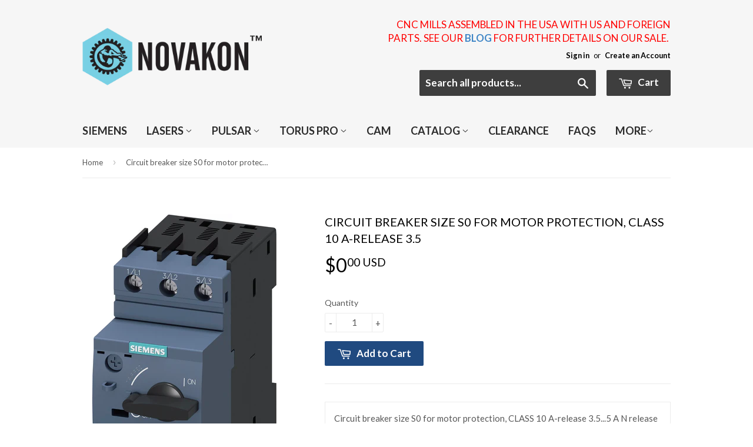

--- FILE ---
content_type: text/plain
request_url: https://www.google-analytics.com/j/collect?v=1&_v=j102&a=1906556290&t=pageview&_s=1&dl=https%3A%2F%2Fwww.novakon.net%2Fproducts%2Fcopy-of-circuit-breaker-size-s0-for-motor-protection-class-10-a-release&ul=en-us%40posix&dt=Circuit%20breaker%20size%20S0%20for%20motor%20protection%2C%20CLASS%2010%20A-release%203.5%20%E2%80%93%20Novakon&sr=1280x720&vp=1280x720&_u=IEBAAEABAAAAACAAI~&jid=1717783191&gjid=1305200563&cid=1646231350.1770040915&tid=UA-90126743-1&_gid=1384538880.1770040915&_r=1&_slc=1&z=796191248
body_size: -450
content:
2,cG-2DL7TQFKS8